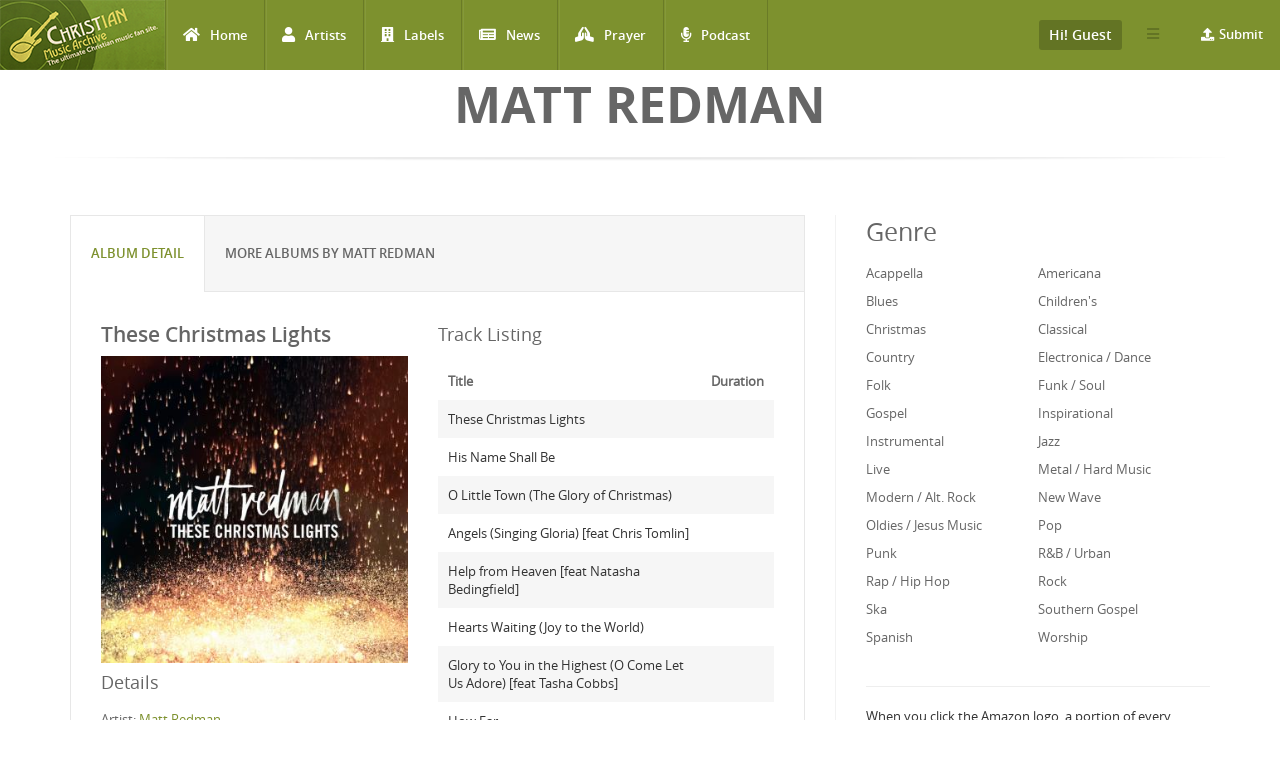

--- FILE ---
content_type: text/html; charset=utf-8
request_url: https://www.christianmusicarchive.com/album/these-christmas-lights
body_size: 13058
content:
<!DOCTYPE html>
<html lang="en" dir="ltr">
<head>
  <!--[if IE]><![endif]-->
<link rel="dns-prefetch" href="//www.googletagmanager.com" />
<link rel="preconnect" href="//www.googletagmanager.com" />
<meta http-equiv="Content-Type" content="text/html; charset=utf-8" />
<link rel="shortcut icon" href="https://www.christianmusicarchive.com/sites/all/themes/ccme/favicon.ico" type="image/vnd.microsoft.icon" />
<meta name="generator" content="Drupal 7 (https://www.drupal.org)" />
<link rel="canonical" href="https://www.christianmusicarchive.com/album/these-christmas-lights" />
<link rel="shortlink" href="https://www.christianmusicarchive.com/node/72112" />
  <title>These Christmas Lights | Christian Music Archive</title>
  <!-- META FOR IOS & HANDHELD -->
  <meta name="viewport" content="width=device-width, initial-scale=1.0, maximum-scale=1.0, user-scalable=no">
  <meta name="HandheldFriendly" content="true" />
  <meta name="apple-touch-fullscreen" content="YES" />
  <!-- //META FOR IOS & HANDHELD -->
  <link type="text/css" rel="stylesheet" href="/sites/default/files/advagg_css/css__oIDc36qNfW6ha2TkGd-f4j-AMmNgeOtHjEiWU7-YCPI__q2fUmJS1AM8enKCH90oidRPbK-yqDxEmu1rjBuWAXDo__4MytNmiHfotYUllPf3byQlrVlrfY7VEiZHfLtipR8iE.css" media="all" />
  <script type="text/javascript" src="/sites/default/files/advagg_js/js__X5ue9WFTiC_P4z6F4TUMYwcCGebNVcNvZD7NyWVkIdQ__5uGk8eT9iC76m6vqnYzk4YGUpyAWoM-u66VQEDkitUE__4MytNmiHfotYUllPf3byQlrVlrfY7VEiZHfLtipR8iE.js"></script>
<script type="text/javascript" async="async" src="https://www.googletagmanager.com/gtag/js?id=UA-3651459-1"></script>
<script type="text/javascript">
<!--//--><![CDATA[//><!--
window.dataLayer = window.dataLayer || [];function gtag(){dataLayer.push(arguments)};gtag("js", new Date());gtag("set", "developer_id.dMDhkMT", true);gtag("config", "UA-3651459-1", {"groups":"default","anonymize_ip":true});gtag("config", "G-PVF6YEDXGF", {"groups":"default","anonymize_ip":true});
//--><!]]>
</script>
<script type="text/javascript" src="/sites/default/files/advagg_js/js__6ZcOrJQOEJukI4vt0RMq0g95bI5xyrQGmpha2FS2fDE__SmFVzYlQ2qKYsgsU2-CR1uU5s7ZmhBB8ZKPMFUaqShk__4MytNmiHfotYUllPf3byQlrVlrfY7VEiZHfLtipR8iE.js"></script>
<script type="text/javascript">
<!--//--><![CDATA[//><!--
jQuery.extend(Drupal.settings,{"basePath":"\/","pathPrefix":"","setHasJsCookie":0,"ajaxPageState":{"theme":"ccme","theme_token":"c1ZzPICO18v8JdYKdh2qRpfILwanOGXQXDcT0MApFTc","css":{"modules\/system\/system.base.css":1,"modules\/system\/system.menus.css":1,"modules\/system\/system.messages.css":1,"modules\/system\/system.theme.css":1,"modules\/field\/theme\/field.css":1,"modules\/node\/node.css":1,"modules\/user\/user.css":1,"sites\/all\/modules\/views\/css\/views.css":1,"sites\/all\/modules\/ckeditor\/css\/ckeditor.css":1,"sites\/all\/modules\/colorbox\/styles\/default\/colorbox_style.css":1,"sites\/all\/modules\/ctools\/css\/ctools.css":1,"sites\/all\/modules\/date\/date_api\/date.css":1,"sites\/all\/modules\/fivestar\/css\/fivestar.css":1,"public:\/\/honeypot\/honeypot.css":1,"sites\/all\/themes\/ccme\/vendor\/bootstrap\/css\/bootstrap.css":1,"sites\/all\/themes\/ccme\/vendor\/bootstrap\/css\/bootstrap-theme.css":1,"sites\/all\/themes\/ccme\/vendor\/fontawesome\/css\/all.min.css":1,"sites\/all\/themes\/ccme\/font\/opensans\/stylesheet.css":1,"sites\/all\/themes\/ccme\/css\/html.css":1,"sites\/all\/themes\/ccme\/css\/base.css":1,"sites\/all\/themes\/ccme\/css\/blocks.css":1,"sites\/all\/themes\/ccme\/css\/page.css":1,"sites\/all\/themes\/ccme\/css\/responsive.css":1,"sites\/all\/themes\/ccme\/css\/custom.css":1},"js":{"sites\/all\/modules\/jquery_update\/replace\/jquery\/1.12\/jquery.min.js":1,"misc\/jquery-extend-3.4.0.js":1,"misc\/jquery-html-prefilter-3.5.0-backport.js":1,"misc\/jquery.once.js":1,"misc\/drupal.js":1,"sites\/all\/modules\/jquery_update\/js\/jquery_browser.js":1,"sites\/all\/modules\/jquery_update\/replace\/ui\/external\/jquery.cookie.js":1,"sites\/all\/modules\/jquery_update\/replace\/jquery.form\/4\/jquery.form.min.js":1,"misc\/form-single-submit.js":1,"sites\/all\/libraries\/colorbox\/jquery.colorbox-min.js":1,"sites\/all\/modules\/colorbox\/js\/colorbox.js":1,"sites\/all\/modules\/colorbox\/styles\/default\/colorbox_style.js":1,"sites\/all\/modules\/google_analytics\/googleanalytics.js":1,"https:\/\/www.googletagmanager.com\/gtag\/js?id=UA-3651459-1":1,"sites\/all\/modules\/field_group\/field_group.js":1,"sites\/all\/modules\/fivestar\/js\/fivestar.js":1,"sites\/all\/modules\/antibot\/js\/antibot.js":1,"sites\/all\/modules\/views_load_more\/views_load_more.js":1,"sites\/all\/modules\/views\/js\/base.js":1,"sites\/all\/modules\/views\/js\/ajax_view.js":1,"sites\/all\/themes\/ccme\/vendor\/bootstrap\/js\/bootstrap.js":1,"sites\/all\/themes\/ccme\/js\/mobile_menu.js":1,"sites\/all\/themes\/ccme\/js\/ccme.js":1,"sites\/all\/themes\/ccme\/js\/ccme2.js":1}},"colorbox":{"opacity":"0.85","current":"{current} of {total}","previous":"\u00ab Prev","next":"Next \u00bb","close":"Close","maxWidth":"98%","maxHeight":"98%","fixed":true,"mobiledetect":true,"mobiledevicewidth":"480px","file_public_path":"\/sites\/default\/files","specificPagesDefaultValue":"admin*\nimagebrowser*\nimg_assist*\nimce*\nnode\/add\/*\nnode\/*\/edit\nprint\/*\nprintpdf\/*\nsystem\/ajax\nsystem\/ajax\/*"},"better_exposed_filters":{"views":{"genre_list":{"displays":{"block":{"filters":[]}}},"albums":{"displays":{"album_tracks":{"filters":[]},"featured_vocal_credits":{"filters":[]}}},"credits":{"displays":{"block_1":{"filters":[]}}},"frontpage":{"displays":{"block_5":{"filters":[]}}}}},"googleanalytics":{"account":["UA-3651459-1","G-PVF6YEDXGF"],"trackOutbound":1,"trackMailto":1,"trackDownload":1,"trackDownloadExtensions":"7z|aac|arc|arj|asf|asx|avi|bin|csv|doc(x|m)?|dot(x|m)?|exe|flv|gif|gz|gzip|hqx|jar|jpe?g|js|mp(2|3|4|e?g)|mov(ie)?|msi|msp|pdf|phps|png|ppt(x|m)?|pot(x|m)?|pps(x|m)?|ppam|sld(x|m)?|thmx|qtm?|ra(m|r)?|sea|sit|tar|tgz|torrent|txt|wav|wma|wmv|wpd|xls(x|m|b)?|xlt(x|m)|xlam|xml|z|zip","trackColorbox":1},"antibot":{"forms":{"mailchimp-signup-subscribe-block-mailchimp-subscribe-form":{"action":"\/album\/these-christmas-lights","key":"4f6a52d345fcbc1ddf1a20f1e9a84910"},"views-exposed-form-frontpage-block-5":{"action":"\/frontpage","key":"f6b99bce6cc751c6716e2f0b89773e15"}}},"urlIsAjaxTrusted":{"\/album\/these-christmas-lights":true,"\/frontpage":true,"\/system\/ajax":true,"\/album\/face-down":true,"\/views\/ajax":true},"field_group":{"div":"full"},"ajax":{"edit-vote--2":{"callback":"fivestar_ajax_submit","event":"change","url":"\/system\/ajax","submit":{"_triggering_element_name":"vote"}},"edit-vote--18":{"callback":"fivestar_ajax_submit","event":"change","url":"\/system\/ajax","submit":{"_triggering_element_name":"vote"}},"edit-vote--32":{"callback":"fivestar_ajax_submit","event":"change","url":"\/system\/ajax","submit":{"_triggering_element_name":"vote"}},"edit-vote--34":{"callback":"fivestar_ajax_submit","event":"change","url":"\/system\/ajax","submit":{"_triggering_element_name":"vote"}},"edit-vote--36":{"callback":"fivestar_ajax_submit","event":"change","url":"\/system\/ajax","submit":{"_triggering_element_name":"vote"}},"edit-vote--38":{"callback":"fivestar_ajax_submit","event":"change","url":"\/system\/ajax","submit":{"_triggering_element_name":"vote"}}},"views":{"ajax_path":"\/views\/ajax","ajaxViews":{"views_dom_id:733850cac1295e774b96ceeced6bba14":{"view_name":"frontpage","view_display_id":"block_5","view_args":"","view_path":"node\/65643","view_base_path":"frontpage","view_dom_id":"733850cac1295e774b96ceeced6bba14","pager_element":0}}}});
//--><!]]>
</script>
</head>
<body class="html not-front not-logged-in one-sidebar sidebar-second page-node page-node- page-node-72112 node-type-album" >
  <div id="skip-link">
    <a href="#main-content" class="element-invisible element-focusable">Skip to main content</a>
  </div>
      <div id="page" >
    
    <header id="header" class="header section navbar-fixed-top">
      <div class="container-fluid">

                  <a href="/" title="Back to Home" rel="home" id="logo">
            <img src="https://www.christianmusicarchive.com/sites/all/themes/ccme/logo.png" alt="Back to Home" />
          </a>
        
        <!-- <button aria-controls="navbar" aria-expanded="false" data-target="#main-menu-inner" data-toggle="collapse" class="navbar-toggle collapsed" type="button">
          <span class="sr-only">Toggle navigation</span>
          <span class="icon-bar"></span>
          <span class="icon-bar"></span>
          <span class="icon-bar"></span>
        </button> -->  

        <a id="menu-toggle" class="navbar-toggle" href="#menu-toggle">
          <span class="icon-bar"></span>
          <span class="icon-bar"></span>
          <span class="icon-bar"></span>
        </a>

        
        
                  <nav class="collapse navbar-collapse width" id="main-menu-inner" aria-expanded="false">
              <div class="region region-main-menu">
    <div id="block-system-main-menu" class="block block-system block-menu">

    
  <div class="content">
    <ul class="menu"><li class="first leaf"><a href="/" title="Home" class="fa fa-home">Home</a></li>
<li class="leaf"><a href="/artists" title="Artists" class="fa fa-user">Artists</a></li>
<li class="leaf"><a href="/labels" title="Labels" class="fa fa-building">Labels</a></li>
<li class="leaf"><a href="/news" title="News" class="fa fa-newspaper">News</a></li>
<li class="leaf"><a href="/prayer" title="Prayer" class="fa fa-praying-hands">Prayer</a></li>
<li class="last leaf"><a href="/podcast" class="fas fa-microphone-alt">Podcast</a></li>
</ul>  </div>
</div>
<div id="block-menu-menu-top-menu-submit" class="block block-menu menu-submit-block">

    
  <div class="content">
    <ul class="menu"><li class="first last expanded"><a href="/contribute" class="fa fa-upload">Submit</a><ul class="menu"><li class="first last leaf"><a href="/user/login" title="Login to Submit">Login to Submit</a></li>
</ul></li>
</ul>  </div>
</div>
<div id="block-menu-menu-top-secondary-menu" class="block block-menu second-menu-block">
      
  <div class="btn-group">
    <button class="btn btn-default dropdown-toggle" type="button" data-toggle="dropdown" aria-expanded="false">
        <span class="icon-bar"></span>
        <span class="icon-bar"></span>
        <span class="icon-bar"></span>
    </button>
    <div class="content dropdown-menu" role="menu">
      <ul class="menu"><li class="first leaf"><a href="/about-us" title="About us">About us</a></li>
<li class="last leaf"><a href="/advertising" title="About Us">Advertising</a></li>
</ul>    </div>
  </div>
</div>
<div id="block-system-user-menu" class="block block-system user-menu-block block-menu">
      
  <div class="btn-group">
    <button class="btn btn-default dropdown-toggle" type="button" data-toggle="dropdown" aria-expanded="false">
        Hi! Guest     </button>
    
    <div class="content dropdown-menu" role="menu">
      <ul class="menu"><li class="first leaf"><a href="/user/login" title="Login">Login</a></li>
<li class="last leaf"><a href="/user/register" title="Register">Register</a></li>
</ul>    </div>
  </div>
</div>
  </div>
          </nav>
              </div>
    </header>

    
                <h1 class="title" id="page-title">Matt Redman</h1>          
    
    
    <section id="highlighted" class="section">
            <div class="container">
              </div>
    </section>

    
    <section id="main" class="main section">
      <div class="container">
        <div class="row">
                    <div class="col-md-8 col-sm-12 col-xs-12">
                        <div id="content" class="column">
              <a id="main-content"></a>
              <div class="tabs"></div>                                            <div class="region region-content">
    <div id="block-system-main" class="block block-system">

    
  <div class="content">
              
<div id="node-72112" class="node node-album node-promoted clearfix">
  <div class="content">
      <div class="row">
        <div role="tabpanel">
          <ul class="nav nav-tabs" role="tablist">
            <li role="presentation" class="active"><a href="#album-detail" aria-controls="album-detail" role="tab" data-toggle="tab">Album Detail</a></li>

            <li role="presentation"><a href="#same-artist" aria-controls="same-artist" role="tab" data-toggle="tab">More Albums by Matt Redman</a></li>
          </ul>

          <div class="tab-content">
              <div role="tabpanel" class="tab-pane active" id="album-detail">
                  <div class="row">
                    <div class="album-left">
                                              <h2>These Christmas Lights</h2>
                                            
                      
                                              <div class="field field-name-field-image field-type-image field-label-hidden"><div class="field-items"><div class="field-item even"><a href="https://www.christianmusicarchive.com/sites/default/files/field/image/album/MattRedman-TheseChristmasLights.jpg" title="These Christmas Lights" class="colorbox" data-colorbox-gallery="gallery-node-72112-51ulZvlKECo" data-cbox-img-attrs="{&quot;title&quot;: &quot;&quot;, &quot;alt&quot;: &quot;&quot;}"><img src="https://www.christianmusicarchive.com/sites/default/files/styles/album_detail/public/field/image/album/MattRedman-TheseChristmasLights.jpg?itok=U5QkO6xh" width="370" height="370" alt="" title="" /></a></div></div></div>                      
                    
                     <h3>Details</h3>
                    
                      <div class="field field-name-field-artist field-type-entityreference field-label-inline clearfix">
      <div class="field-label">Artist:&nbsp;</div>
    <div class="field-items">
          <div class="field-item even"><a href="/artist/matt-redman">Matt Redman</a></div>      </div>
</div>
                                            <div class="field field-name-field-genre field-type-taxonomy-term-reference field-label-inline clearfix clearfix">
      <div class="field-label">Genre:&nbsp;</div>
    <div class="field-items">
          <div style="display:inline;" class="field-item even">
        <a href="/genre/christmas">Christmas</a>      </div>
      </div>
</div>                                            <div class="field field-name-field-format-length field-type-taxonomy-term-reference field-label-inline clearfix"><div class="field-label">Format:&nbsp;</div><div class="field-items"><div class="field-item even">Album</div></div></div>
                      <div class="field field-name-field-released-date field-type-datetime field-label-inline clearfix"><div class="field-label">Release Date:&nbsp;</div><div class="field-items"><div class="field-item even"><span class="date-display-single">Oct 21, 2016</span></div></div></div>                      
                                            
                      
                      <div class="album-statistics clearfix"> 
                          <h3 class="album-statistics-title">Statistics</h3>
                        <div class="stat-label">Number of Ratings</div><div class="stat-item">1</div> 
                        <div class="stat-label">Average Rating</div><div class="stat-item"><div class="field field-name-field-rating field-type-fivestar field-label-hidden"><div class="field-items"><div class="field-item even"><form class="fivestar-widget" action="/album/these-christmas-lights" method="post" id="fivestar-custom-widget" accept-charset="UTF-8"><div><div  class="clearfix fivestar-average-text fivestar-average-stars fivestar-form-item fivestar-default"><div class="form-item form-type-fivestar form-item-vote">
 <div class="fivestar-static-form-item"><div class="form-item form-type-item">
  <div class="fivestar-default"><div class="fivestar-widget-static fivestar-widget-static-vote fivestar-widget-static-5 clearfix"><div class="star star-1 star-odd star-first"><span class="on">3</span></div><div class="star star-2 star-even"><span class="on"></span></div><div class="star star-3 star-odd"><span class="on"></span></div><div class="star star-4 star-even"><span class="off"></span></div><div class="star star-5 star-odd star-last"><span class="off"></span></div></div></div>
<div class="description"><div class="fivestar-summary fivestar-summary-average-count"><span class="average-rating">Average: <span >3</span></span> <span class="total-votes">(<span >1</span> vote)</span></div></div>
</div>
</div>
</div>
</div><input class="fivestar-submit form-submit" type="submit" id="edit-fivestar-submit" name="op" value="Rate" /><input type="hidden" name="form_build_id" value="form-YG2G4VT8aoNH-fPkAGcR8Q8J59fmUsE4TUzz0BW07Z8" />
<input type="hidden" name="form_id" value="fivestar_custom_widget" />
<input type="hidden" name="honeypot_time" value="1769251449|MLerz2K8CAG2jAeCCoEHsZz5wy_kYJuP4kCrTaTypKQ" />
<div class="link-textfield"><div class="form-item form-type-textfield form-item-link">
  <label for="edit-link">Leave this field blank </label>
 <input autocomplete="off" type="text" id="edit-link" name="link" value="" size="20" maxlength="128" class="form-text" />
</div>
</div></div></form></div></div></div></div>                        <div class="stat-label">Have This:</div><div class="stat-item">0</div>                          <div class="add-to-collection">
                            <div class="stat-label">Collect It: </div><div class="stat-item">                            </div>
                          </div>  
  
                          
                      <div id="album-buy-box">
                        <p><strong>Buy These Christmas Lights at one of our affiliate stores:</strong></p>
                        <!-- New 2014-10-03 -->
                        <div class="buy-wrapper">
                          <div class="buy-at-amazon">
                            <!-- End New -->
                            <div class="buy-at-amazon-inner" >
                                
                            <a target="_blank" href="https://www.amazon.com/gp/search?ie=UTF8&tag=emidor-20&linkCode=ur2&linkId=22983460c039209b5537da04aa4669e2&camp=1789&creative=9325&index=music&keywords=Matt Redman+These Christmas Lights"><img src="/sites/all/themes/ccme/images/amazon.png" alt="Buy on Amazon" /></a><img src="//ir-na.amazon-adsystem.com/e/ir?t=emidor-20&l=ur2&o=1" width="1" height="1" border="0" alt="" style="border:none !important; margin:0px !important;" />
                                
                            </div>
                          </div>
                          <div class="buy-at-music-stack">
                            <a class="music-stack" onclick="this.target='_blank'" href="http://www.musicstack.com/show.cgi?aid=CCMEXCHANGE&currency=USD&find=Matt+Redman&t=These+Christmas+Lights"><image alt="Music Stack" src="/sites/all/themes/ccme/images/musicstack.png" /></a><p>&nbsp;</p>
                          </div>
                        </div>
                      </div>
                      
                    </div> 
                    
                  </div><!--/album left -->
                    <div class="album-right">
                                              
                        <h3>Track Listing</h3>
                      <div class="view view-albums view-id-albums view-display-id-album_tracks view-dom-id-fc3467914b02235d6f5698ee8a57fbb6">
        
  
  
      <div class="view-content">
      <table  class="views-table cols-2">
         <thead>
      <tr>
                  <th  class="views-field views-field-field-title" scope="col">
            Title          </th>
                  <th  class="views-field views-field-field-duration" scope="col">
            Duration          </th>
              </tr>
    </thead>
    <tbody>
          <tr  class="odd views-row-first">
                  <td  class="views-field views-field-field-title">
            These Christmas Lights          </td>
                  <td  class="views-field views-field-field-duration">
                      </td>
              </tr>
          <tr  class="even">
                  <td  class="views-field views-field-field-title">
            His Name Shall Be          </td>
                  <td  class="views-field views-field-field-duration">
                      </td>
              </tr>
          <tr  class="odd">
                  <td  class="views-field views-field-field-title">
            O Little Town (The Glory of Christmas)          </td>
                  <td  class="views-field views-field-field-duration">
                      </td>
              </tr>
          <tr  class="even">
                  <td  class="views-field views-field-field-title">
            Angels (Singing Gloria) [feat Chris Tomlin]          </td>
                  <td  class="views-field views-field-field-duration">
                      </td>
              </tr>
          <tr  class="odd">
                  <td  class="views-field views-field-field-title">
            Help from Heaven [feat Natasha Bedingfield]          </td>
                  <td  class="views-field views-field-field-duration">
                      </td>
              </tr>
          <tr  class="even">
                  <td  class="views-field views-field-field-title">
            Hearts Waiting (Joy to the World)          </td>
                  <td  class="views-field views-field-field-duration">
                      </td>
              </tr>
          <tr  class="odd">
                  <td  class="views-field views-field-field-title">
            Glory to You in the Highest (O Come Let Us Adore) [feat Tasha Cobbs]          </td>
                  <td  class="views-field views-field-field-duration">
                      </td>
              </tr>
          <tr  class="even">
                  <td  class="views-field views-field-field-title">
            How Far          </td>
                  <td  class="views-field views-field-field-duration">
                      </td>
              </tr>
          <tr  class="odd">
                  <td  class="views-field views-field-field-title">
            Glory Hallelujah          </td>
                  <td  class="views-field views-field-field-duration">
                      </td>
              </tr>
          <tr  class="even">
                  <td  class="views-field views-field-field-title">
            The Name of Emmanuel          </td>
                  <td  class="views-field views-field-field-duration">
                      </td>
              </tr>
          <tr  class="odd views-row-last">
                  <td  class="views-field views-field-field-title">
            Holy Night          </td>
                  <td  class="views-field views-field-field-duration">
                      </td>
              </tr>
      </tbody>
</table>
    </div>
  
  
  
  
  
  
</div>                      
                                            
                    </div>
                </div>
                <div class="row">

                                                                  
                      
                  <h2>Credits</h2>
                  <div class="view view-credits view-id-credits view-display-id-block_1 view-dom-id-b2a73d068881442d3337fc8f946c7202">
        
  
  
      <div class="view-content">
      <table  class="views-table cols-2">
         <thead>
      <tr>
                  <th  class="views-field views-field-title" scope="col">
            Member          </th>
                  <th  class="views-field views-field-field-credit-role" scope="col">
            Role          </th>
              </tr>
    </thead>
    <tbody>
          <tr  class="odd views-row-first views-row-last">
                  <td  class="views-field views-field-title">
                      </td>
                  <td  class="views-field views-field-field-credit-role">
                      </td>
              </tr>
      </tbody>
</table>
    </div>
  
  
  
  
  
  
</div>                  <div class="view view-albums view-id-albums view-display-id-featured_vocal_credits view-dom-id-17282ecb6d2d626a7847790c04ceaedf">
        
  
  
  
  
  
  
  
  
</div>                </div>
              </div>
              <!-- <div role="tabpanel" class="tab-pane" id="musician-credits">
                              </div> -->

   

              <div role="tabpanel" class="tab-pane" id="same-artist">
                <div class="view view-frontpage view-id-frontpage view-display-id-block_5 products-grid  view-dom-id-733850cac1295e774b96ceeced6bba14">
        
      <div class="view-filters">
      <noscript>
  <style>form.antibot { display: none !important; }</style>
  <div class="antibot-no-js antibot-message antibot-message-warning messages warning">
    You must have JavaScript enabled to use this form.  </div>
</noscript>
<form class="antibot" action="/antibot" method="get" id="views-exposed-form-frontpage-block-5" accept-charset="UTF-8"><div><div class="views-exposed-form">
  <div class="views-exposed-widgets clearfix">
              <div class="views-exposed-widget views-widget-sort-by">
        <div class="form-item form-type-select form-item-sort-by">
  <label for="edit-sort-by">Sort by </label>
 <select id="edit-sort-by" name="sort_by" class="form-select"><option value="field_released_date_value" selected="selected">Released Date</option><option value="title">Album Name</option><option value="title_1">Artist Name</option><option value="field_released_number_value">Released Number</option></select>
</div>
      </div>
      <div class="views-exposed-widget views-widget-sort-order">
        <div class="form-item form-type-select form-item-sort-order">
  <label for="edit-sort-order">Order </label>
 <select id="edit-sort-order" name="sort_order" class="form-select"><option value="ASC">Asc</option><option value="DESC" selected="selected">Desc</option></select>
</div>
      </div>
                <div class="views-exposed-widget views-submit-button">
      <input type="hidden" name="antibot_key" value="" />
<input type="submit" id="edit-submit-frontpage" value="Apply" class="form-submit" />    </div>
      </div>
</div>
</div></form>    </div>
  
  
      <div class="view-content">
      <div class="views-view-grid cols-4">
      <div class="views-row row-1 row-first clearfix">
                        <div class="grid views-col col-1 col-first">
            <div class="grid-inner col-inner clearfix">
                
  <div class="views-field views-field-field-image">        <div class="field-content"><a href="/album/life-breath-0"><img src="https://www.christianmusicarchive.com/sites/default/files/styles/grid_thumb/public/field/image/album/Opera%20Snapshot_2025-08-15_002102_bendodson.com_.png?itok=Q13_iQst" width="170" height="170" alt="" /></a></div>  </div>  
  <div class="views-field views-field-title-1">        <span class="field-content">
  <a href="/artist/matt-redman">Matt Redman</a></span>  </div>  
  <div class="views-field views-field-title">        <span class="field-content"><a href="https://www.christianmusicarchive.com/album/life-breath-0">Life &amp; Breath</a></span>  </div>  
  <div class="views-field views-field-field-rating">        <div class="field-content"><form class="fivestar-widget" action="/album/face-down" method="post" id="fivestar-custom-widget" accept-charset="UTF-8"><div><div  class="clearfix fivestar-average-stars fivestar-form-item fivestar-default"><div class="form-item form-type-fivestar form-item-vote">
 <div class="form-item form-type-select form-item-vote">
 <select id="edit-vote--2" name="vote" class="form-select"><option value="-">Select rating</option><option value="20">Give Life &amp;amp; Breath 1/5</option><option value="40">Give Life &amp;amp; Breath 2/5</option><option value="60">Give Life &amp;amp; Breath 3/5</option><option value="80">Give Life &amp;amp; Breath 4/5</option><option value="100">Give Life &amp;amp; Breath 5/5</option></select>
</div>

</div>
</div><input class="fivestar-submit form-submit" type="submit" id="edit-fivestar-submit" name="op" value="Rate" /><input type="hidden" name="form_build_id" value="form-h-4cEPFOQIfVWcSip5gcCfk8uHaXxpyUgIpVCfz-DJA" />
<input type="hidden" name="form_id" value="fivestar_custom_widget" />
<input type="hidden" name="honeypot_time" value="1769231946|spb5tAk3Ha-aOtB8ArFcaNBXxYarRAvq5O4XF9wTThA" />
<div class="link-textfield"><div class="form-item form-type-textfield form-item-link">
  <label for="edit-link">Leave this field blank </label>
 <input autocomplete="off" type="text" id="edit-link" name="link" value="" size="20" maxlength="128" class="form-text" />
</div>
</div></div></form></div>  </div>            </div>
          </div>
                                <div class="grid views-col col-2">
            <div class="grid-inner col-inner clearfix">
                
  <div class="views-field views-field-field-image">        <div class="field-content"><a href="/album/let-there-be-wonder"><img src="https://www.christianmusicarchive.com/sites/default/files/styles/grid_thumb/public/field/image/album/MattRedman-LetThereBeWonder.jpg?itok=fJQqQc81" width="170" height="170" alt="" /></a></div>  </div>  
  <div class="views-field views-field-title-1">        <span class="field-content">
  <a href="/artist/matt-redman">Matt Redman</a></span>  </div>  
  <div class="views-field views-field-title">        <span class="field-content"><a href="https://www.christianmusicarchive.com/album/let-there-be-wonder">Let There Be Wonder</a></span>  </div>  
  <div class="views-field views-field-field-rating">        <div class="field-content"><form class="fivestar-widget" action="/album/face-down" method="post" id="fivestar-custom-widget--2" accept-charset="UTF-8"><div><div  class="clearfix fivestar-average-stars fivestar-form-item fivestar-default"><div class="form-item form-type-fivestar form-item-vote">
 <div class="fivestar-static-form-item"><div class="form-item form-type-item">
  <div class="fivestar-default"><div class="fivestar-widget-static fivestar-widget-static-vote fivestar-widget-static-5 clearfix"><div class="star star-1 star-odd star-first"><span class="on">5</span></div><div class="star star-2 star-even"><span class="on"></span></div><div class="star star-3 star-odd"><span class="on"></span></div><div class="star star-4 star-even"><span class="on"></span></div><div class="star star-5 star-odd star-last"><span class="on"></span></div></div></div>
</div>
</div>
</div>
</div><input class="fivestar-submit form-submit" type="submit" id="edit-fivestar-submit--2" name="op" value="Rate" /><input type="hidden" name="form_build_id" value="form-G-ggg0qchxkWTq-rE1BkPJITyVHAljoqvSVA9HtMIGE" />
<input type="hidden" name="form_id" value="fivestar_custom_widget" />
<input type="hidden" name="honeypot_time" value="1769231946|spb5tAk3Ha-aOtB8ArFcaNBXxYarRAvq5O4XF9wTThA" />
<div class="link-textfield"><div class="form-item form-type-textfield form-item-link">
  <label for="edit-link--2">Leave this field blank </label>
 <input autocomplete="off" type="text" id="edit-link--2" name="link" value="" size="20" maxlength="128" class="form-text" />
</div>
</div></div></form></div>  </div>            </div>
          </div>
                                <div class="grid views-col col-3">
            <div class="grid-inner col-inner clearfix">
                
  <div class="views-field views-field-field-image">        <div class="field-content"><a href="/album/glory-song"><img src="https://www.christianmusicarchive.com/sites/default/files/styles/grid_thumb/public/field/image/album/MattRedman-GlorySong.jpg?itok=YMA9hPb8" width="170" height="170" alt="" /></a></div>  </div>  
  <div class="views-field views-field-title-1">        <span class="field-content">
  <a href="/artist/matt-redman">Matt Redman</a></span>  </div>  
  <div class="views-field views-field-title">        <span class="field-content"><a href="https://www.christianmusicarchive.com/album/glory-song">Glory Song</a></span>  </div>  
  <div class="views-field views-field-field-rating">        <div class="field-content"><form class="fivestar-widget" action="/album/face-down" method="post" id="fivestar-custom-widget--3" accept-charset="UTF-8"><div><div  class="clearfix fivestar-average-stars fivestar-form-item fivestar-default"><div class="form-item form-type-fivestar form-item-vote">
 <div class="fivestar-static-form-item"><div class="form-item form-type-item">
  <div class="fivestar-default"><div class="fivestar-widget-static fivestar-widget-static-vote fivestar-widget-static-5 clearfix"><div class="star star-1 star-odd star-first"><span class="on">3</span></div><div class="star star-2 star-even"><span class="on"></span></div><div class="star star-3 star-odd"><span class="on"></span></div><div class="star star-4 star-even"><span class="off"></span></div><div class="star star-5 star-odd star-last"><span class="off"></span></div></div></div>
</div>
</div>
</div>
</div><input class="fivestar-submit form-submit" type="submit" id="edit-fivestar-submit--3" name="op" value="Rate" /><input type="hidden" name="form_build_id" value="form-UH2DtXZ0DfQ-zHMXU4kj1QcAtt1vrTO5QdWhw36dLVU" />
<input type="hidden" name="form_id" value="fivestar_custom_widget" />
<input type="hidden" name="honeypot_time" value="1769231946|spb5tAk3Ha-aOtB8ArFcaNBXxYarRAvq5O4XF9wTThA" />
<div class="link-textfield"><div class="form-item form-type-textfield form-item-link">
  <label for="edit-link--3">Leave this field blank </label>
 <input autocomplete="off" type="text" id="edit-link--3" name="link" value="" size="20" maxlength="128" class="form-text" />
</div>
</div></div></form></div>  </div>            </div>
          </div>
                                <div class="grid views-col col-4 col-last">
            <div class="grid-inner col-inner clearfix">
                
  <div class="views-field views-field-field-image">        <div class="field-content"><a href="/album/these-christmas-lights"><img src="https://www.christianmusicarchive.com/sites/default/files/styles/grid_thumb/public/field/image/album/MattRedman-TheseChristmasLights.jpg?itok=D3592pUo" width="170" height="170" alt="" /></a></div>  </div>  
  <div class="views-field views-field-title-1">        <span class="field-content">
  <a href="/artist/matt-redman">Matt Redman</a></span>  </div>  
  <div class="views-field views-field-title">        <span class="field-content"><a href="https://www.christianmusicarchive.com/album/these-christmas-lights">These Christmas Lights</a></span>  </div>  
  <div class="views-field views-field-field-rating">        <div class="field-content"><form class="fivestar-widget" action="/album/face-down" method="post" id="fivestar-custom-widget--4" accept-charset="UTF-8"><div><div  class="clearfix fivestar-average-stars fivestar-form-item fivestar-default"><div class="form-item form-type-fivestar form-item-vote">
 <div class="fivestar-static-form-item"><div class="form-item form-type-item">
  <div class="fivestar-default"><div class="fivestar-widget-static fivestar-widget-static-vote fivestar-widget-static-5 clearfix"><div class="star star-1 star-odd star-first"><span class="on">3</span></div><div class="star star-2 star-even"><span class="on"></span></div><div class="star star-3 star-odd"><span class="on"></span></div><div class="star star-4 star-even"><span class="off"></span></div><div class="star star-5 star-odd star-last"><span class="off"></span></div></div></div>
</div>
</div>
</div>
</div><input class="fivestar-submit form-submit" type="submit" id="edit-fivestar-submit--4" name="op" value="Rate" /><input type="hidden" name="form_build_id" value="form-VUVnUBr97_rpsnakjAQBTiERUgdI65nvU5imnmI8JrM" />
<input type="hidden" name="form_id" value="fivestar_custom_widget" />
<input type="hidden" name="honeypot_time" value="1769231946|spb5tAk3Ha-aOtB8ArFcaNBXxYarRAvq5O4XF9wTThA" />
<div class="link-textfield"><div class="form-item form-type-textfield form-item-link">
  <label for="edit-link--4">Leave this field blank </label>
 <input autocomplete="off" type="text" id="edit-link--4" name="link" value="" size="20" maxlength="128" class="form-text" />
</div>
</div></div></form></div>  </div>            </div>
          </div>
                  </div>
      <div class="views-row row-2 clearfix">
                        <div class="grid views-col col-1 col-first">
            <div class="grid-inner col-inner clearfix">
                
  <div class="views-field views-field-field-image">        <div class="field-content"><a href="/album/unbroken-praise"><img src="https://www.christianmusicarchive.com/sites/default/files/styles/grid_thumb/public/field/image/album/MattRedman-UnbrokenPraise.jpg?itok=BB0IOG6Y" width="170" height="170" alt="" /></a></div>  </div>  
  <div class="views-field views-field-title-1">        <span class="field-content">
  <a href="/artist/matt-redman">Matt Redman</a></span>  </div>  
  <div class="views-field views-field-title">        <span class="field-content"><a href="https://www.christianmusicarchive.com/album/unbroken-praise">Unbroken Praise</a></span>  </div>  
  <div class="views-field views-field-field-rating">        <div class="field-content"><form class="fivestar-widget" action="/album/face-down" method="post" id="fivestar-custom-widget--5" accept-charset="UTF-8"><div><div  class="clearfix fivestar-average-stars fivestar-form-item fivestar-default"><div class="form-item form-type-fivestar form-item-vote">
 <div class="fivestar-static-form-item"><div class="form-item form-type-item">
  <div class="fivestar-default"><div class="fivestar-widget-static fivestar-widget-static-vote fivestar-widget-static-5 clearfix"><div class="star star-1 star-odd star-first"><span class="on">5</span></div><div class="star star-2 star-even"><span class="on"></span></div><div class="star star-3 star-odd"><span class="on"></span></div><div class="star star-4 star-even"><span class="on"></span></div><div class="star star-5 star-odd star-last"><span class="on"></span></div></div></div>
</div>
</div>
</div>
</div><input class="fivestar-submit form-submit" type="submit" id="edit-fivestar-submit--5" name="op" value="Rate" /><input type="hidden" name="form_build_id" value="form-_bAAZqYWzG9Jna1cx-3gMYrPjkJq8zk5eHFsUI8mgCk" />
<input type="hidden" name="form_id" value="fivestar_custom_widget" />
<input type="hidden" name="honeypot_time" value="1769231946|spb5tAk3Ha-aOtB8ArFcaNBXxYarRAvq5O4XF9wTThA" />
<div class="link-textfield"><div class="form-item form-type-textfield form-item-link">
  <label for="edit-link--5">Leave this field blank </label>
 <input autocomplete="off" type="text" id="edit-link--5" name="link" value="" size="20" maxlength="128" class="form-text" />
</div>
</div></div></form></div>  </div>            </div>
          </div>
                                <div class="grid views-col col-2">
            <div class="grid-inner col-inner clearfix">
                
  <div class="views-field views-field-field-image">        <div class="field-content"><a href="/album/your-grace-finds-me"><img src="https://www.christianmusicarchive.com/sites/default/files/styles/grid_thumb/public/field/image/album/MattRedman-YourGraceFindsMe_0.jpg?itok=6HVNZhpk" width="170" height="170" alt="" /></a></div>  </div>  
  <div class="views-field views-field-title-1">        <span class="field-content">
  <a href="/artist/matt-redman">Matt Redman</a></span>  </div>  
  <div class="views-field views-field-title">        <span class="field-content"><a href="https://www.christianmusicarchive.com/album/your-grace-finds-me">Your Grace Finds Me</a></span>  </div>  
  <div class="views-field views-field-field-rating">        <div class="field-content"><form class="fivestar-widget" action="/album/face-down" method="post" id="fivestar-custom-widget--6" accept-charset="UTF-8"><div><div  class="clearfix fivestar-average-stars fivestar-form-item fivestar-default"><div class="form-item form-type-fivestar form-item-vote">
 <div class="fivestar-static-form-item"><div class="form-item form-type-item">
  <div class="fivestar-default"><div class="fivestar-widget-static fivestar-widget-static-vote fivestar-widget-static-5 clearfix"><div class="star star-1 star-odd star-first"><span class="on">5</span></div><div class="star star-2 star-even"><span class="on"></span></div><div class="star star-3 star-odd"><span class="on"></span></div><div class="star star-4 star-even"><span class="on"></span></div><div class="star star-5 star-odd star-last"><span class="on"></span></div></div></div>
</div>
</div>
</div>
</div><input class="fivestar-submit form-submit" type="submit" id="edit-fivestar-submit--6" name="op" value="Rate" /><input type="hidden" name="form_build_id" value="form-M1Kw1WcKDd9_1zzvRZh5_v9sOO1safmRxhwCzbmi60I" />
<input type="hidden" name="form_id" value="fivestar_custom_widget" />
<input type="hidden" name="honeypot_time" value="1769231946|spb5tAk3Ha-aOtB8ArFcaNBXxYarRAvq5O4XF9wTThA" />
<div class="link-textfield"><div class="form-item form-type-textfield form-item-link">
  <label for="edit-link--6">Leave this field blank </label>
 <input autocomplete="off" type="text" id="edit-link--6" name="link" value="" size="20" maxlength="128" class="form-text" />
</div>
</div></div></form></div>  </div>            </div>
          </div>
                                <div class="grid views-col col-3">
            <div class="grid-inner col-inner clearfix">
                
  <div class="views-field views-field-field-image">        <div class="field-content"><a href="/album/sing-like-never-before-the-essential-collection"><img src="https://www.christianmusicarchive.com/sites/default/files/styles/grid_thumb/public/field/image/album/MattRedman-SingLikeNeverBefore.jpg?itok=3L0HnFD2" width="170" height="170" alt="" /></a></div>  </div>  
  <div class="views-field views-field-title-1">        <span class="field-content">
  <a href="/artist/matt-redman">Matt Redman</a></span>  </div>  
  <div class="views-field views-field-title">        <span class="field-content"><a href="https://www.christianmusicarchive.com/album/sing-like-never-before-the-essential-collection">Sing Like Never Before: The Essential Collection</a></span>  </div>  
  <div class="views-field views-field-field-rating">        <div class="field-content"><form class="fivestar-widget" action="/album/face-down" method="post" id="fivestar-custom-widget--7" accept-charset="UTF-8"><div><div  class="clearfix fivestar-average-stars fivestar-form-item fivestar-default"><div class="form-item form-type-fivestar form-item-vote">
 <div class="fivestar-static-form-item"><div class="form-item form-type-item">
  <div class="fivestar-default"><div class="fivestar-widget-static fivestar-widget-static-vote fivestar-widget-static-5 clearfix"><div class="star star-1 star-odd star-first"><span class="on">5</span></div><div class="star star-2 star-even"><span class="on"></span></div><div class="star star-3 star-odd"><span class="on"></span></div><div class="star star-4 star-even"><span class="on"></span></div><div class="star star-5 star-odd star-last"><span class="on"></span></div></div></div>
</div>
</div>
</div>
</div><input class="fivestar-submit form-submit" type="submit" id="edit-fivestar-submit--7" name="op" value="Rate" /><input type="hidden" name="form_build_id" value="form-J_kXM_Ug8gvUC5KVNuP_bURhRHuufJrExIrFUMA2plY" />
<input type="hidden" name="form_id" value="fivestar_custom_widget" />
<input type="hidden" name="honeypot_time" value="1769231946|spb5tAk3Ha-aOtB8ArFcaNBXxYarRAvq5O4XF9wTThA" />
<div class="link-textfield"><div class="form-item form-type-textfield form-item-link">
  <label for="edit-link--7">Leave this field blank </label>
 <input autocomplete="off" type="text" id="edit-link--7" name="link" value="" size="20" maxlength="128" class="form-text" />
</div>
</div></div></form></div>  </div>            </div>
          </div>
                                <div class="grid views-col col-4 col-last">
            <div class="grid-inner col-inner clearfix">
                
  <div class="views-field views-field-field-image">        <div class="field-content"><a href="/album/10000-reasons"><img src="https://www.christianmusicarchive.com/sites/default/files/styles/grid_thumb/public/field/image/album/MattRedman-10000Reasons.jpg?itok=43B3E5ib" width="170" height="170" alt="" /></a></div>  </div>  
  <div class="views-field views-field-title-1">        <span class="field-content">
  <a href="/artist/matt-redman">Matt Redman</a></span>  </div>  
  <div class="views-field views-field-title">        <span class="field-content"><a href="https://www.christianmusicarchive.com/album/10000-reasons">10,000 Reasons</a></span>  </div>  
  <div class="views-field views-field-field-rating">        <div class="field-content"><form class="fivestar-widget" action="/album/face-down" method="post" id="fivestar-custom-widget--8" accept-charset="UTF-8"><div><div  class="clearfix fivestar-average-stars fivestar-form-item fivestar-default"><div class="form-item form-type-fivestar form-item-vote">
 <div class="fivestar-static-form-item"><div class="form-item form-type-item">
  <div class="fivestar-default"><div class="fivestar-widget-static fivestar-widget-static-vote fivestar-widget-static-5 clearfix"><div class="star star-1 star-odd star-first"><span class="on">5</span></div><div class="star star-2 star-even"><span class="on"></span></div><div class="star star-3 star-odd"><span class="on"></span></div><div class="star star-4 star-even"><span class="on"></span></div><div class="star star-5 star-odd star-last"><span class="on"></span></div></div></div>
</div>
</div>
</div>
</div><input class="fivestar-submit form-submit" type="submit" id="edit-fivestar-submit--8" name="op" value="Rate" /><input type="hidden" name="form_build_id" value="form-Yj4NOS3IRpRBNArrlaFwP7abxtAEKHRoKmpIOne7EMs" />
<input type="hidden" name="form_id" value="fivestar_custom_widget" />
<input type="hidden" name="honeypot_time" value="1769231946|spb5tAk3Ha-aOtB8ArFcaNBXxYarRAvq5O4XF9wTThA" />
<div class="link-textfield"><div class="form-item form-type-textfield form-item-link">
  <label for="edit-link--8">Leave this field blank </label>
 <input autocomplete="off" type="text" id="edit-link--8" name="link" value="" size="20" maxlength="128" class="form-text" />
</div>
</div></div></form></div>  </div>            </div>
          </div>
                  </div>
      <div class="views-row row-3 clearfix">
                        <div class="grid views-col col-1 col-first">
            <div class="grid-inner col-inner clearfix">
                
  <div class="views-field views-field-field-image">        <div class="field-content"><a href="/album/ultimate-collection"><img src="https://www.christianmusicarchive.com/sites/default/files/styles/grid_thumb/public/field/image/album/MattRedman-UltimateCollection.jpg?itok=Z5UN9TMI" width="170" height="170" alt="" /></a></div>  </div>  
  <div class="views-field views-field-title-1">        <span class="field-content">
  <a href="/artist/matt-redman">Matt Redman</a></span>  </div>  
  <div class="views-field views-field-title">        <span class="field-content"><a href="https://www.christianmusicarchive.com/album/ultimate-collection">Ultimate Collection</a></span>  </div>  
  <div class="views-field views-field-field-rating">        <div class="field-content"><form class="fivestar-widget" action="/album/face-down" method="post" id="fivestar-custom-widget--9" accept-charset="UTF-8"><div><div  class="clearfix fivestar-average-stars fivestar-form-item fivestar-default"><div class="form-item form-type-fivestar form-item-vote">
 <div class="form-item form-type-select form-item-vote">
 <select id="edit-vote--18" name="vote" class="form-select"><option value="-">Select rating</option><option value="20">Give Ultimate Collection 1/5</option><option value="40">Give Ultimate Collection 2/5</option><option value="60">Give Ultimate Collection 3/5</option><option value="80">Give Ultimate Collection 4/5</option><option value="100">Give Ultimate Collection 5/5</option></select>
</div>

</div>
</div><input class="fivestar-submit form-submit" type="submit" id="edit-fivestar-submit--9" name="op" value="Rate" /><input type="hidden" name="form_build_id" value="form-dyXlih2hlPeeAdl9gUqc1do_Va4rlSk1JF2Ofbyd7x0" />
<input type="hidden" name="form_id" value="fivestar_custom_widget" />
<input type="hidden" name="honeypot_time" value="1769231946|spb5tAk3Ha-aOtB8ArFcaNBXxYarRAvq5O4XF9wTThA" />
<div class="link-textfield"><div class="form-item form-type-textfield form-item-link">
  <label for="edit-link--9">Leave this field blank </label>
 <input autocomplete="off" type="text" id="edit-link--9" name="link" value="" size="20" maxlength="128" class="form-text" />
</div>
</div></div></form></div>  </div>            </div>
          </div>
                                <div class="grid views-col col-2">
            <div class="grid-inner col-inner clearfix">
                
  <div class="views-field views-field-field-image">        <div class="field-content"><a href="/album/we-shall-not-be-shaken"><img src="https://www.christianmusicarchive.com/sites/default/files/styles/grid_thumb/public/field/image/album/MattRedman-WeShallNotBeShaken.jpg?itok=4RLwCrE4" width="170" height="170" alt="" /></a></div>  </div>  
  <div class="views-field views-field-title-1">        <span class="field-content">
  <a href="/artist/matt-redman">Matt Redman</a></span>  </div>  
  <div class="views-field views-field-title">        <span class="field-content"><a href="https://www.christianmusicarchive.com/album/we-shall-not-be-shaken">We Shall Not Be Shaken</a></span>  </div>  
  <div class="views-field views-field-field-rating">        <div class="field-content"><form class="fivestar-widget" action="/album/face-down" method="post" id="fivestar-custom-widget--10" accept-charset="UTF-8"><div><div  class="clearfix fivestar-average-stars fivestar-form-item fivestar-default"><div class="form-item form-type-fivestar form-item-vote">
 <div class="fivestar-static-form-item"><div class="form-item form-type-item">
  <div class="fivestar-default"><div class="fivestar-widget-static fivestar-widget-static-vote fivestar-widget-static-5 clearfix"><div class="star star-1 star-odd star-first"><span class="on">3</span></div><div class="star star-2 star-even"><span class="on"></span></div><div class="star star-3 star-odd"><span class="on"></span></div><div class="star star-4 star-even"><span class="off"></span></div><div class="star star-5 star-odd star-last"><span class="off"></span></div></div></div>
</div>
</div>
</div>
</div><input class="fivestar-submit form-submit" type="submit" id="edit-fivestar-submit--10" name="op" value="Rate" /><input type="hidden" name="form_build_id" value="form-2KHKiKT8lsfthaGFGbZ8Gk6jji8ZyIuIT6l6kfSBBPw" />
<input type="hidden" name="form_id" value="fivestar_custom_widget" />
<input type="hidden" name="honeypot_time" value="1769231946|spb5tAk3Ha-aOtB8ArFcaNBXxYarRAvq5O4XF9wTThA" />
<div class="link-textfield"><div class="form-item form-type-textfield form-item-link">
  <label for="edit-link--10">Leave this field blank </label>
 <input autocomplete="off" type="text" id="edit-link--10" name="link" value="" size="20" maxlength="128" class="form-text" />
</div>
</div></div></form></div>  </div>            </div>
          </div>
                                <div class="grid views-col col-3">
            <div class="grid-inner col-inner clearfix">
                
  <div class="views-field views-field-field-image">        <div class="field-content"><a href="/album/beautiful-news"><img src="https://www.christianmusicarchive.com/sites/default/files/styles/grid_thumb/public/field/image/album/MattRedman-BeautifulNews.jpg?itok=eVSsT4N1" width="170" height="170" alt="" /></a></div>  </div>  
  <div class="views-field views-field-title-1">        <span class="field-content">
  <a href="/artist/matt-redman">Matt Redman</a></span>  </div>  
  <div class="views-field views-field-title">        <span class="field-content"><a href="https://www.christianmusicarchive.com/album/beautiful-news">Beautiful News</a></span>  </div>  
  <div class="views-field views-field-field-rating">        <div class="field-content"><form class="fivestar-widget" action="/album/face-down" method="post" id="fivestar-custom-widget--11" accept-charset="UTF-8"><div><div  class="clearfix fivestar-average-stars fivestar-form-item fivestar-default"><div class="form-item form-type-fivestar form-item-vote">
 <div class="fivestar-static-form-item"><div class="form-item form-type-item">
  <div class="fivestar-default"><div class="fivestar-widget-static fivestar-widget-static-vote fivestar-widget-static-5 clearfix"><div class="star star-1 star-odd star-first"><span class="on">3</span></div><div class="star star-2 star-even"><span class="on"></span></div><div class="star star-3 star-odd"><span class="on"></span></div><div class="star star-4 star-even"><span class="off"></span></div><div class="star star-5 star-odd star-last"><span class="off"></span></div></div></div>
</div>
</div>
</div>
</div><input class="fivestar-submit form-submit" type="submit" id="edit-fivestar-submit--11" name="op" value="Rate" /><input type="hidden" name="form_build_id" value="form-fgGisAFb8jew_XXYsV-f0PSWNi3ItbSREiUNIZaURVQ" />
<input type="hidden" name="form_id" value="fivestar_custom_widget" />
<input type="hidden" name="honeypot_time" value="1769231946|spb5tAk3Ha-aOtB8ArFcaNBXxYarRAvq5O4XF9wTThA" />
<div class="link-textfield"><div class="form-item form-type-textfield form-item-link">
  <label for="edit-link--11">Leave this field blank </label>
 <input autocomplete="off" type="text" id="edit-link--11" name="link" value="" size="20" maxlength="128" class="form-text" />
</div>
</div></div></form></div>  </div>            </div>
          </div>
                                <div class="grid views-col col-4 col-last">
            <div class="grid-inner col-inner clearfix">
                
  <div class="views-field views-field-field-image">        <div class="field-content"><a href="/album/blessed-be-your-name"><img src="https://www.christianmusicarchive.com/sites/default/files/styles/grid_thumb/public/field/image/album/MattRedman-BlessedBeYourName.jpg?itok=MspVrUbT" width="170" height="170" alt="" /></a></div>  </div>  
  <div class="views-field views-field-title-1">        <span class="field-content">
  <a href="/artist/matt-redman">Matt Redman</a></span>  </div>  
  <div class="views-field views-field-title">        <span class="field-content"><a href="https://www.christianmusicarchive.com/album/blessed-be-your-name">Blessed Be Your Name</a></span>  </div>  
  <div class="views-field views-field-field-rating">        <div class="field-content"><form class="fivestar-widget" action="/album/face-down" method="post" id="fivestar-custom-widget--12" accept-charset="UTF-8"><div><div  class="clearfix fivestar-average-stars fivestar-form-item fivestar-default"><div class="form-item form-type-fivestar form-item-vote">
 <div class="fivestar-static-form-item"><div class="form-item form-type-item">
  <div class="fivestar-default"><div class="fivestar-widget-static fivestar-widget-static-vote fivestar-widget-static-5 clearfix"><div class="star star-1 star-odd star-first"><span class="on">5</span></div><div class="star star-2 star-even"><span class="on"></span></div><div class="star star-3 star-odd"><span class="on"></span></div><div class="star star-4 star-even"><span class="on"></span></div><div class="star star-5 star-odd star-last"><span class="on"></span></div></div></div>
</div>
</div>
</div>
</div><input class="fivestar-submit form-submit" type="submit" id="edit-fivestar-submit--12" name="op" value="Rate" /><input type="hidden" name="form_build_id" value="form-Fswc5IkM48SGFStx1qtpBgd1ztXSUifvHJSCG1R6JVk" />
<input type="hidden" name="form_id" value="fivestar_custom_widget" />
<input type="hidden" name="honeypot_time" value="1769231946|spb5tAk3Ha-aOtB8ArFcaNBXxYarRAvq5O4XF9wTThA" />
<div class="link-textfield"><div class="form-item form-type-textfield form-item-link">
  <label for="edit-link--12">Leave this field blank </label>
 <input autocomplete="off" type="text" id="edit-link--12" name="link" value="" size="20" maxlength="128" class="form-text" />
</div>
</div></div></form></div>  </div>            </div>
          </div>
                  </div>
      <div class="views-row row-4 clearfix">
                        <div class="grid views-col col-1 col-first">
            <div class="grid-inner col-inner clearfix">
                
  <div class="views-field views-field-field-image">        <div class="field-content"><a href="/album/face-down"><img src="https://www.christianmusicarchive.com/sites/default/files/styles/grid_thumb/public/field/image/album/MattRedman-FaceDown.jpg?itok=gk3Y1ITJ" width="170" height="170" alt="" /></a></div>  </div>  
  <div class="views-field views-field-title-1">        <span class="field-content">
  <a href="/artist/matt-redman">Matt Redman</a></span>  </div>  
  <div class="views-field views-field-title">        <span class="field-content"><a href="https://www.christianmusicarchive.com/album/face-down">Face Down</a></span>  </div>  
  <div class="views-field views-field-field-rating">        <div class="field-content"><form class="fivestar-widget" action="/album/face-down" method="post" id="fivestar-custom-widget--13" accept-charset="UTF-8"><div><div  class="clearfix fivestar-average-stars fivestar-form-item fivestar-default"><div class="form-item form-type-fivestar form-item-vote">
 <div class="fivestar-static-form-item"><div class="form-item form-type-item">
  <div class="fivestar-default"><div class="fivestar-widget-static fivestar-widget-static-vote fivestar-widget-static-5 clearfix"><div class="star star-1 star-odd star-first"><span class="on">4</span></div><div class="star star-2 star-even"><span class="on"></span></div><div class="star star-3 star-odd"><span class="on"></span></div><div class="star star-4 star-even"><span class="on"></span></div><div class="star star-5 star-odd star-last"><span class="off"></span></div></div></div>
</div>
</div>
</div>
</div><input class="fivestar-submit form-submit" type="submit" id="edit-fivestar-submit--13" name="op" value="Rate" /><input type="hidden" name="form_build_id" value="form-CSJAaVKGbUvtG1kbgthY2MLvodC_0uP-1qhiPw_TRTo" />
<input type="hidden" name="form_id" value="fivestar_custom_widget" />
<input type="hidden" name="honeypot_time" value="1769231946|spb5tAk3Ha-aOtB8ArFcaNBXxYarRAvq5O4XF9wTThA" />
<div class="link-textfield"><div class="form-item form-type-textfield form-item-link">
  <label for="edit-link--13">Leave this field blank </label>
 <input autocomplete="off" type="text" id="edit-link--13" name="link" value="" size="20" maxlength="128" class="form-text" />
</div>
</div></div></form></div>  </div>            </div>
          </div>
                                <div class="grid views-col col-2">
            <div class="grid-inner col-inner clearfix">
                
  <div class="views-field views-field-field-image">        <div class="field-content"><a href="/album/where-angels-fear-to-tread"><img src="https://www.christianmusicarchive.com/sites/default/files/styles/grid_thumb/public/field/image/album/MattRedman-WhereAngelsFearToTread.jpg?itok=RCdk2_ht" width="170" height="170" alt="" /></a></div>  </div>  
  <div class="views-field views-field-title-1">        <span class="field-content">
  <a href="/artist/matt-redman">Matt Redman</a></span>  </div>  
  <div class="views-field views-field-title">        <span class="field-content"><a href="https://www.christianmusicarchive.com/album/where-angels-fear-to-tread">Where Angels Fear to Tread</a></span>  </div>  
  <div class="views-field views-field-field-rating">        <div class="field-content"><form class="fivestar-widget" action="/album/face-down" method="post" id="fivestar-custom-widget--14" accept-charset="UTF-8"><div><div  class="clearfix fivestar-average-stars fivestar-form-item fivestar-default"><div class="form-item form-type-fivestar form-item-vote">
 <div class="fivestar-static-form-item"><div class="form-item form-type-item">
  <div class="fivestar-default"><div class="fivestar-widget-static fivestar-widget-static-vote fivestar-widget-static-5 clearfix"><div class="star star-1 star-odd star-first"><span class="on">2</span></div><div class="star star-2 star-even"><span class="on"></span></div><div class="star star-3 star-odd"><span class="off"></span></div><div class="star star-4 star-even"><span class="off"></span></div><div class="star star-5 star-odd star-last"><span class="off"></span></div></div></div>
</div>
</div>
</div>
</div><input class="fivestar-submit form-submit" type="submit" id="edit-fivestar-submit--14" name="op" value="Rate" /><input type="hidden" name="form_build_id" value="form-cQ_oQkJFlcxIuQmnsd-KLaeVsjoj7xJcQ5mpc175WOI" />
<input type="hidden" name="form_id" value="fivestar_custom_widget" />
<input type="hidden" name="honeypot_time" value="1769231946|spb5tAk3Ha-aOtB8ArFcaNBXxYarRAvq5O4XF9wTThA" />
<div class="link-textfield"><div class="form-item form-type-textfield form-item-link">
  <label for="edit-link--14">Leave this field blank </label>
 <input autocomplete="off" type="text" id="edit-link--14" name="link" value="" size="20" maxlength="128" class="form-text" />
</div>
</div></div></form></div>  </div>            </div>
          </div>
                                <div class="grid views-col col-3">
            <div class="grid-inner col-inner clearfix">
                
  <div class="views-field views-field-field-image">        <div class="field-content"><a href="/album/the-fathers-song"><img src="https://www.christianmusicarchive.com/sites/default/files/styles/grid_thumb/public/field/image/album/MattRedman-TheFathersSong.jpg?itok=CcBek7D8" width="170" height="170" alt="" /></a></div>  </div>  
  <div class="views-field views-field-title-1">        <span class="field-content">
  <a href="/artist/matt-redman">Matt Redman</a></span>  </div>  
  <div class="views-field views-field-title">        <span class="field-content"><a href="https://www.christianmusicarchive.com/album/the-fathers-song">The Father&#039;s Song</a></span>  </div>  
  <div class="views-field views-field-field-rating">        <div class="field-content"><form class="fivestar-widget" action="/album/face-down" method="post" id="fivestar-custom-widget--15" accept-charset="UTF-8"><div><div  class="clearfix fivestar-average-stars fivestar-form-item fivestar-default"><div class="form-item form-type-fivestar form-item-vote">
 <div class="fivestar-static-form-item"><div class="form-item form-type-item">
  <div class="fivestar-default"><div class="fivestar-widget-static fivestar-widget-static-vote fivestar-widget-static-5 clearfix"><div class="star star-1 star-odd star-first"><span class="on">2</span></div><div class="star star-2 star-even"><span class="on"></span></div><div class="star star-3 star-odd"><span class="off"></span></div><div class="star star-4 star-even"><span class="off"></span></div><div class="star star-5 star-odd star-last"><span class="off"></span></div></div></div>
</div>
</div>
</div>
</div><input class="fivestar-submit form-submit" type="submit" id="edit-fivestar-submit--15" name="op" value="Rate" /><input type="hidden" name="form_build_id" value="form-bCBQ2HV73e1nSwJEDyuK6X23btZ6eyS30thL1xtif2E" />
<input type="hidden" name="form_id" value="fivestar_custom_widget" />
<input type="hidden" name="honeypot_time" value="1769231946|spb5tAk3Ha-aOtB8ArFcaNBXxYarRAvq5O4XF9wTThA" />
<div class="link-textfield"><div class="form-item form-type-textfield form-item-link">
  <label for="edit-link--15">Leave this field blank </label>
 <input autocomplete="off" type="text" id="edit-link--15" name="link" value="" size="20" maxlength="128" class="form-text" />
</div>
</div></div></form></div>  </div>            </div>
          </div>
                                <div class="grid views-col col-4 col-last">
            <div class="grid-inner col-inner clearfix">
                
  <div class="views-field views-field-field-image">        <div class="field-content"><a href="/album/intimacy" class="active"><img src="https://www.christianmusicarchive.com/sites/default/files/styles/grid_thumb/public/field/image/album/MattRedman-Intimacy.jpg?itok=_Q8L4YaX" width="170" height="170" alt="" /></a></div>  </div>  
  <div class="views-field views-field-title-1">        <span class="field-content">
  <a href="/artist/matt-redman">Matt Redman</a></span>  </div>  
  <div class="views-field views-field-title">        <span class="field-content"><a href="https://www.christianmusicarchive.com/album/intimacy" class="active">Intimacy</a></span>  </div>  
  <div class="views-field views-field-field-rating">        <div class="field-content"><form class="fivestar-widget" action="/album/face-down" method="post" id="fivestar-custom-widget--16" accept-charset="UTF-8"><div><div  class="clearfix fivestar-average-stars fivestar-form-item fivestar-default"><div class="form-item form-type-fivestar form-item-vote">
 <div class="form-item form-type-select form-item-vote">
 <select id="edit-vote--32" name="vote" class="form-select"><option value="-">Select rating</option><option value="20">Give Intimacy 1/5</option><option value="40">Give Intimacy 2/5</option><option value="60">Give Intimacy 3/5</option><option value="80">Give Intimacy 4/5</option><option value="100">Give Intimacy 5/5</option></select>
</div>

</div>
</div><input class="fivestar-submit form-submit" type="submit" id="edit-fivestar-submit--16" name="op" value="Rate" /><input type="hidden" name="form_build_id" value="form-bCyzY7wf3gVaD2J1EdKlFpGyqN-cKD1XnfRqIm2WRRk" />
<input type="hidden" name="form_id" value="fivestar_custom_widget" />
<input type="hidden" name="honeypot_time" value="1769231946|spb5tAk3Ha-aOtB8ArFcaNBXxYarRAvq5O4XF9wTThA" />
<div class="link-textfield"><div class="form-item form-type-textfield form-item-link">
  <label for="edit-link--16">Leave this field blank </label>
 <input autocomplete="off" type="text" id="edit-link--16" name="link" value="" size="20" maxlength="128" class="form-text" />
</div>
</div></div></form></div>  </div>            </div>
          </div>
                  </div>
      <div class="views-row row-5 row-last clearfix">
                        <div class="grid views-col col-1 col-first">
            <div class="grid-inner col-inner clearfix">
                
  <div class="views-field views-field-field-image">        <div class="field-content"><a href="/album/the-friendship-and-the-fear"><img src="https://www.christianmusicarchive.com/sites/default/files/styles/grid_thumb/public/field/image/album/MattRedman-TheFriendshipAndTheFear.jpg?itok=dNNnyKWG" width="170" height="170" alt="" /></a></div>  </div>  
  <div class="views-field views-field-title-1">        <span class="field-content">
  <a href="/artist/matt-redman">Matt Redman</a></span>  </div>  
  <div class="views-field views-field-title">        <span class="field-content"><a href="https://www.christianmusicarchive.com/album/the-friendship-and-the-fear">The Friendship and the Fear</a></span>  </div>  
  <div class="views-field views-field-field-rating">        <div class="field-content"><form class="fivestar-widget" action="/album/face-down" method="post" id="fivestar-custom-widget--17" accept-charset="UTF-8"><div><div  class="clearfix fivestar-average-stars fivestar-form-item fivestar-default"><div class="form-item form-type-fivestar form-item-vote">
 <div class="form-item form-type-select form-item-vote">
 <select id="edit-vote--34" name="vote" class="form-select"><option value="-">Select rating</option><option value="20">Give The Friendship and the Fear 1/5</option><option value="40">Give The Friendship and the Fear 2/5</option><option value="60">Give The Friendship and the Fear 3/5</option><option value="80">Give The Friendship and the Fear 4/5</option><option value="100">Give The Friendship and the Fear 5/5</option></select>
</div>

</div>
</div><input class="fivestar-submit form-submit" type="submit" id="edit-fivestar-submit--17" name="op" value="Rate" /><input type="hidden" name="form_build_id" value="form-rJ4iVhYUxRtIOmEbztfBb20HxNnntzU43acmhdPQJTc" />
<input type="hidden" name="form_id" value="fivestar_custom_widget" />
<input type="hidden" name="honeypot_time" value="1769231946|spb5tAk3Ha-aOtB8ArFcaNBXxYarRAvq5O4XF9wTThA" />
<div class="link-textfield"><div class="form-item form-type-textfield form-item-link">
  <label for="edit-link--17">Leave this field blank </label>
 <input autocomplete="off" type="text" id="edit-link--17" name="link" value="" size="20" maxlength="128" class="form-text" />
</div>
</div></div></form></div>  </div>            </div>
          </div>
                                <div class="grid views-col col-2">
            <div class="grid-inner col-inner clearfix">
                
  <div class="views-field views-field-field-image">        <div class="field-content"><a href="/album/passion-for-your-name"><img src="https://www.christianmusicarchive.com/sites/default/files/styles/grid_thumb/public/field/image/album/MattRedman-PassionforYourName.jpg?itok=7vd8jslx" width="170" height="170" alt="" /></a></div>  </div>  
  <div class="views-field views-field-title-1">        <span class="field-content">
  <a href="/artist/matt-redman">Matt Redman</a></span>  </div>  
  <div class="views-field views-field-title">        <span class="field-content"><a href="https://www.christianmusicarchive.com/album/passion-for-your-name">Passion for Your Name</a></span>  </div>  
  <div class="views-field views-field-field-rating">        <div class="field-content"><form class="fivestar-widget" action="/album/face-down" method="post" id="fivestar-custom-widget--18" accept-charset="UTF-8"><div><div  class="clearfix fivestar-average-stars fivestar-form-item fivestar-default"><div class="form-item form-type-fivestar form-item-vote">
 <div class="form-item form-type-select form-item-vote">
 <select id="edit-vote--36" name="vote" class="form-select"><option value="-">Select rating</option><option value="20">Give Passion for Your Name 1/5</option><option value="40">Give Passion for Your Name 2/5</option><option value="60">Give Passion for Your Name 3/5</option><option value="80">Give Passion for Your Name 4/5</option><option value="100">Give Passion for Your Name 5/5</option></select>
</div>

</div>
</div><input class="fivestar-submit form-submit" type="submit" id="edit-fivestar-submit--18" name="op" value="Rate" /><input type="hidden" name="form_build_id" value="form-rKWT8OCMOpEN3kFAijGjnrI2iyBWZa-Pahr-o9k4xsw" />
<input type="hidden" name="form_id" value="fivestar_custom_widget" />
<input type="hidden" name="honeypot_time" value="1769231946|spb5tAk3Ha-aOtB8ArFcaNBXxYarRAvq5O4XF9wTThA" />
<div class="link-textfield"><div class="form-item form-type-textfield form-item-link">
  <label for="edit-link--18">Leave this field blank </label>
 <input autocomplete="off" type="text" id="edit-link--18" name="link" value="" size="20" maxlength="128" class="form-text" />
</div>
</div></div></form></div>  </div>            </div>
          </div>
                                <div class="grid views-col col-3">
            <div class="grid-inner col-inner clearfix">
                
  <div class="views-field views-field-field-image">        <div class="field-content"><a href="/album/wake-up-my-soul"><img src="https://www.christianmusicarchive.com/sites/default/files/styles/grid_thumb/public/field/image/album/MattRedman-WakeUpMySoul.jpg?itok=_3TMd7Az" width="170" height="170" alt="" /></a></div>  </div>  
  <div class="views-field views-field-title-1">        <span class="field-content">
  <a href="/artist/matt-redman">Matt Redman</a></span>  </div>  
  <div class="views-field views-field-title">        <span class="field-content"><a href="https://www.christianmusicarchive.com/album/wake-up-my-soul">Wake Up My Soul</a></span>  </div>  
  <div class="views-field views-field-field-rating">        <div class="field-content"><form class="fivestar-widget" action="/album/face-down" method="post" id="fivestar-custom-widget--19" accept-charset="UTF-8"><div><div  class="clearfix fivestar-average-stars fivestar-form-item fivestar-default"><div class="form-item form-type-fivestar form-item-vote">
 <div class="form-item form-type-select form-item-vote">
 <select id="edit-vote--38" name="vote" class="form-select"><option value="-">Select rating</option><option value="20">Give Wake Up My Soul 1/5</option><option value="40">Give Wake Up My Soul 2/5</option><option value="60">Give Wake Up My Soul 3/5</option><option value="80">Give Wake Up My Soul 4/5</option><option value="100">Give Wake Up My Soul 5/5</option></select>
</div>

</div>
</div><input class="fivestar-submit form-submit" type="submit" id="edit-fivestar-submit--19" name="op" value="Rate" /><input type="hidden" name="form_build_id" value="form-79zJM8o0rSH-h20BY8HwYi839EyqSqkAF-YbTk1qoVA" />
<input type="hidden" name="form_id" value="fivestar_custom_widget" />
<input type="hidden" name="honeypot_time" value="1769231946|spb5tAk3Ha-aOtB8ArFcaNBXxYarRAvq5O4XF9wTThA" />
<div class="link-textfield"><div class="form-item form-type-textfield form-item-link">
  <label for="edit-link--19">Leave this field blank </label>
 <input autocomplete="off" type="text" id="edit-link--19" name="link" value="" size="20" maxlength="128" class="form-text" />
</div>
</div></div></form></div>  </div>            </div>
          </div>
                                </div>
  </div>
    </div>
  
  
  
  
  
  
</div>              </div>
          </div>
        </div>
          <div class="created-stats">
          <strong>Created by</strong>: <a href="/user/9951/contributions">siremidor</a> <em>on 01-October-2016</em> - <strong>Last Edited by</strong> <a href="/user/14068/contributions">MustardSeed</a> <em>on 28-July-2020</em>
          <br/>
                    </div>
    </div>
  </div>
</div>
  </div>
</div>
  </div>
            </div>
          </div>
                      <aside id="sidebar-second" class="sidebar col-lg-4 col-md-4 col-sm-12 col-xs-12">

                  <div class="region region-sidebar-second">
    <div id="block-views-genre-list-block" class="block block-views">

    <h2>Genre</h2>
  
  <div class="content">
    <div class="view view-genre-list view-id-genre_list view-display-id-block view-dom-id-ab300777b6c534dc5a2763c0175b22b1">
        
  
  
      <div class="view-content">
      <div class="views-view-grid cols-2">
      <div class="views-row row-1 row-first clearfix">
                        <div class="grid views-col col-1 col-first">
            <div class="grid-inner col-inner clearfix">
                
  <div class="views-field views-field-name">        <span class="field-content"><a href="/genre/acappella">Acappella</a></span>  </div>            </div>
          </div>
                                <div class="grid views-col col-2 col-last">
            <div class="grid-inner col-inner clearfix">
                
  <div class="views-field views-field-name">        <span class="field-content"><a href="/genre/americana">Americana</a></span>  </div>            </div>
          </div>
                  </div>
      <div class="views-row row-2 clearfix">
                        <div class="grid views-col col-1 col-first">
            <div class="grid-inner col-inner clearfix">
                
  <div class="views-field views-field-name">        <span class="field-content"><a href="/genre/blues">Blues</a></span>  </div>            </div>
          </div>
                                <div class="grid views-col col-2 col-last">
            <div class="grid-inner col-inner clearfix">
                
  <div class="views-field views-field-name">        <span class="field-content"><a href="/genre/childrens">Children&#039;s</a></span>  </div>            </div>
          </div>
                  </div>
      <div class="views-row row-3 clearfix">
                        <div class="grid views-col col-1 col-first">
            <div class="grid-inner col-inner clearfix">
                
  <div class="views-field views-field-name">        <span class="field-content"><a href="/genre/christmas">Christmas</a></span>  </div>            </div>
          </div>
                                <div class="grid views-col col-2 col-last">
            <div class="grid-inner col-inner clearfix">
                
  <div class="views-field views-field-name">        <span class="field-content"><a href="/genre/classical">Classical</a></span>  </div>            </div>
          </div>
                  </div>
      <div class="views-row row-4 clearfix">
                        <div class="grid views-col col-1 col-first">
            <div class="grid-inner col-inner clearfix">
                
  <div class="views-field views-field-name">        <span class="field-content"><a href="/genre/country">Country</a></span>  </div>            </div>
          </div>
                                <div class="grid views-col col-2 col-last">
            <div class="grid-inner col-inner clearfix">
                
  <div class="views-field views-field-name">        <span class="field-content"><a href="/genre/electronica-dance">Electronica / Dance</a></span>  </div>            </div>
          </div>
                  </div>
      <div class="views-row row-5 clearfix">
                        <div class="grid views-col col-1 col-first">
            <div class="grid-inner col-inner clearfix">
                
  <div class="views-field views-field-name">        <span class="field-content"><a href="/genre/folk">Folk</a></span>  </div>            </div>
          </div>
                                <div class="grid views-col col-2 col-last">
            <div class="grid-inner col-inner clearfix">
                
  <div class="views-field views-field-name">        <span class="field-content"><a href="/genre/funk-soul">Funk / Soul</a></span>  </div>            </div>
          </div>
                  </div>
      <div class="views-row row-6 clearfix">
                        <div class="grid views-col col-1 col-first">
            <div class="grid-inner col-inner clearfix">
                
  <div class="views-field views-field-name">        <span class="field-content"><a href="/genre/gospel">Gospel</a></span>  </div>            </div>
          </div>
                                <div class="grid views-col col-2 col-last">
            <div class="grid-inner col-inner clearfix">
                
  <div class="views-field views-field-name">        <span class="field-content"><a href="/genre/inspirational">Inspirational</a></span>  </div>            </div>
          </div>
                  </div>
      <div class="views-row row-7 clearfix">
                        <div class="grid views-col col-1 col-first">
            <div class="grid-inner col-inner clearfix">
                
  <div class="views-field views-field-name">        <span class="field-content"><a href="/genre/instrumental">Instrumental</a></span>  </div>            </div>
          </div>
                                <div class="grid views-col col-2 col-last">
            <div class="grid-inner col-inner clearfix">
                
  <div class="views-field views-field-name">        <span class="field-content"><a href="/genre/jazz">Jazz</a></span>  </div>            </div>
          </div>
                  </div>
      <div class="views-row row-8 clearfix">
                        <div class="grid views-col col-1 col-first">
            <div class="grid-inner col-inner clearfix">
                
  <div class="views-field views-field-name">        <span class="field-content"><a href="/genre/live">Live</a></span>  </div>            </div>
          </div>
                                <div class="grid views-col col-2 col-last">
            <div class="grid-inner col-inner clearfix">
                
  <div class="views-field views-field-name">        <span class="field-content"><a href="/genre/metal-hard-music">Metal / Hard Music</a></span>  </div>            </div>
          </div>
                  </div>
      <div class="views-row row-9 clearfix">
                        <div class="grid views-col col-1 col-first">
            <div class="grid-inner col-inner clearfix">
                
  <div class="views-field views-field-name">        <span class="field-content"><a href="/genre/modern-alt-rock">Modern / Alt. Rock</a></span>  </div>            </div>
          </div>
                                <div class="grid views-col col-2 col-last">
            <div class="grid-inner col-inner clearfix">
                
  <div class="views-field views-field-name">        <span class="field-content"><a href="/genre/new-wave">New Wave</a></span>  </div>            </div>
          </div>
                  </div>
      <div class="views-row row-10 clearfix">
                        <div class="grid views-col col-1 col-first">
            <div class="grid-inner col-inner clearfix">
                
  <div class="views-field views-field-name">        <span class="field-content"><a href="/genre/oldies-jesus-music">Oldies / Jesus Music</a></span>  </div>            </div>
          </div>
                                <div class="grid views-col col-2 col-last">
            <div class="grid-inner col-inner clearfix">
                
  <div class="views-field views-field-name">        <span class="field-content"><a href="/genre/pop">Pop</a></span>  </div>            </div>
          </div>
                  </div>
      <div class="views-row row-11 clearfix">
                        <div class="grid views-col col-1 col-first">
            <div class="grid-inner col-inner clearfix">
                
  <div class="views-field views-field-name">        <span class="field-content"><a href="/genre/punk">Punk</a></span>  </div>            </div>
          </div>
                                <div class="grid views-col col-2 col-last">
            <div class="grid-inner col-inner clearfix">
                
  <div class="views-field views-field-name">        <span class="field-content"><a href="/genre/rb-urban">R&amp;B / Urban</a></span>  </div>            </div>
          </div>
                  </div>
      <div class="views-row row-12 clearfix">
                        <div class="grid views-col col-1 col-first">
            <div class="grid-inner col-inner clearfix">
                
  <div class="views-field views-field-name">        <span class="field-content"><a href="/genre/rap-hip-hop">Rap / Hip Hop</a></span>  </div>            </div>
          </div>
                                <div class="grid views-col col-2 col-last">
            <div class="grid-inner col-inner clearfix">
                
  <div class="views-field views-field-name">        <span class="field-content"><a href="/genre/rock">Rock</a></span>  </div>            </div>
          </div>
                  </div>
      <div class="views-row row-13 clearfix">
                        <div class="grid views-col col-1 col-first">
            <div class="grid-inner col-inner clearfix">
                
  <div class="views-field views-field-name">        <span class="field-content"><a href="/genre/ska">Ska</a></span>  </div>            </div>
          </div>
                                <div class="grid views-col col-2 col-last">
            <div class="grid-inner col-inner clearfix">
                
  <div class="views-field views-field-name">        <span class="field-content"><a href="/genre/southern-gospel">Southern Gospel</a></span>  </div>            </div>
          </div>
                  </div>
      <div class="views-row row-14 row-last clearfix">
                        <div class="grid views-col col-1 col-first">
            <div class="grid-inner col-inner clearfix">
                
  <div class="views-field views-field-name">        <span class="field-content"><a href="/genre/spanish">Spanish</a></span>  </div>            </div>
          </div>
                                <div class="grid views-col col-2 col-last">
            <div class="grid-inner col-inner clearfix">
                
  <div class="views-field views-field-name">        <span class="field-content"><a href="/genre/worship">Worship</a></span>  </div>            </div>
          </div>
                  </div>
  </div>
    </div>
  
  
  
  
  
  
</div>  </div>
</div>
<div id="block-block-28" class="block block-block">

    
  <div class="content">
    <hr />
<p>When you click the Amazon logo, a portion of every purchase supports the Christian Music Archive, <em>no matter what you buy.</em></p>
<p class="rtecenter"><a href="http://www.amazon.com/?_encoding=UTF8&amp;camp=1789&amp;creative=9325&amp;linkCode=ur2&amp;tag=emidor-20" target="_blank"><img alt="Shop Amazon" src="http://www.christianmusicarchive.com/images/Amazon-Logo.png" style="border-width: 0px; border-style: solid; width: 50%;" /></a></p>
<p>Thank you!</p>
<p class="rteright"><a href="/amazon-search"><span style="font-size:9px;">More information</span></a></p>
<hr />
<p> </p>
  </div>
</div>
<div id="block-block-15" class="block block-block">

    
  <div class="content">
    <p><strong><font color="7D8E39">No more ads because people like you support us!</font></strong><br />
<a href="/donate"><img border="0" src="https://www.christianmusicarchive.com/sites/default/files/PayPal-Donate2.png" /></a><br />
A BIG thanks to these monthly donors:</p>
<ul>
<li><a href="/users/leafdesigner">leafdesigner</a></li>
<li>Midnight Rain Productions</li>
<li><a href="/users/siremidor">siremidor</a></li>
</ul>
<p> </p>
  </div>
</div>
  </div>

            </aside>
                  </div>
      </div>
    </section>

    
    
    
    
          <section id="panel-footer" class="section">
        <div class="container">
          <div class="row">
            <div class="panel-column col-sm-2 panel-footer-1">
        <div class="grid-inner clearfix">
                        <div class="region region-panel-footer-1">
    <div id="block-menu-menu-navigate--2" class="block block-menu">

    <h2>Navigate</h2>
  
  <div class="content">
    <ul class="menu"><li class="first leaf"><a href="/">Home</a></li>
<li class="leaf"><a href="/labels">Labels</a></li>
<li class="last leaf"><a href="/news">News</a></li>
</ul>  </div>
</div>
  </div>
                  </div>
      </div>
                <div class="panel-column col-sm-2 panel-footer-2">
        <div class="grid-inner clearfix">
                        <div class="region region-panel-footer-2">
    <div id="block-menu-menu-engage--2" class="block block-menu">

    <h2>Engage</h2>
  
  <div class="content">
    <ul class="menu"><li class="first leaf"><a href="https://christianmusicarchive.com/bam">Business as Mission</a></li>
<li class="leaf"><a href="/amazon-search">Shop on Amazon</a></li>
<li class="leaf"><a href="/prayer">Prayer</a></li>
<li class="leaf"><a href="/contribute">Submit</a></li>
<li class="leaf"><a href="/contact">Contact</a></li>
<li class="last leaf"><a href="/donate">Donate</a></li>
</ul>  </div>
</div>
  </div>
                  </div>
      </div>
                <div class="panel-column col-sm-2 panel-footer-3">
        <div class="grid-inner clearfix">
                        <div class="region region-panel-footer-3">
    <div id="block-menu-menu-links--2" class="block block-menu">

    <h2>Links</h2>
  
  <div class="content">
    <ul class="menu"><li class="first leaf"><a href="/about-us">About us</a></li>
<li class="leaf"><a href="/store">Store</a></li>
<li class="leaf"><a href="/frequently-asked-questions-faq">FAQ</a></li>
<li class="leaf"><a href="/content/privacy-policy">Privacy Policy</a></li>
<li class="leaf"><a href="/safety-tips">Safety Tips</a></li>
<li class="leaf"><a href="/content/cma-terms-conditions">Terms and Conditions</a></li>
<li class="last leaf"><a href="https://christianmusicarchive.com/donate">Donors</a></li>
</ul>  </div>
</div>
  </div>
                  </div>
      </div>
                <div class="panel-column col-sm-2 panel-footer-4">
        <div class="grid-inner clearfix">
                        <div class="region region-panel-footer-4">
    <noscript>
  <style>form.antibot { display: none !important; }</style>
  <div class="antibot-no-js antibot-message antibot-message-warning messages warning">
    You must have JavaScript enabled to use this form.  </div>
</noscript>
<div id="block-mailchimp-signup-mailchimp-subscribe--2" class="block block-mailchimp-signup">

    <h2>Subscribe</h2>
  
  <div class="content">
    <form class="mailchimp-signup-subscribe-form antibot" action="/antibot" method="post" id="mailchimp-signup-subscribe-block-mailchimp-subscribe-form" accept-charset="UTF-8"><div><div class="mailchimp-signup-subscribe-form-description">Stay up to date with Christian Music Archive via E-Mail!</div><div id="mailchimp-newsletter-6727d280c1-mergefields" class="mailchimp-newsletter-mergefields"><div class="form-item form-type-textfield form-item-mergevars-EMAIL">
 <input placeholder="Email Address *" type="text" id="edit-mergevars-email" name="mergevars[EMAIL]" value="" size="25" maxlength="128" class="form-text required" />
</div>
<div class="form-item form-type-textfield form-item-mergevars-FNAME">
 <input placeholder="First Name" type="text" id="edit-mergevars-fname" name="mergevars[FNAME]" value="" size="25" maxlength="128" class="form-text" />
</div>
<div class="form-item form-type-textfield form-item-mergevars-LNAME">
 <input placeholder="Last Name" type="text" id="edit-mergevars-lname" name="mergevars[LNAME]" value="" size="25" maxlength="128" class="form-text" />
</div>
</div><input type="hidden" name="form_build_id" value="form-rw2qZwYobu_u0iprFk_2e6bVfIutsVlkb0-RC5dI2u8" />
<input type="hidden" name="form_id" value="mailchimp_signup_subscribe_block_mailchimp_subscribe_form" />
<input type="hidden" name="antibot_key" value="" />
<input type="hidden" name="honeypot_time" value="1769251449|MLerz2K8CAG2jAeCCoEHsZz5wy_kYJuP4kCrTaTypKQ" />
<div class="form-item form-type-checkboxes form-item-mailchimp-lists-interest-groups-9a4d31441c">
  <label for="edit-mailchimp-lists-interest-groups-9a4d31441c">Interests </label>
 <div id="edit-mailchimp-lists-interest-groups-9a4d31441c" class="form-checkboxes mailchimp-newsletter-interests-6727d280c1"><div class="form-item form-type-checkbox form-item-mailchimp-lists-interest-groups-9a4d31441c-a6fc3c16ae">
 <input class="mailchimp-newsletter-interests-6727d280c1 form-checkbox" type="checkbox" id="edit-mailchimp-lists-interest-groups-9a4d31441c-a6fc3c16ae" name="mailchimp_lists[interest_groups][9a4d31441c][a6fc3c16ae]" value="a6fc3c16ae" />  <label class="option" for="edit-mailchimp-lists-interest-groups-9a4d31441c-a6fc3c16ae">Prayer </label>

</div>
<div class="form-item form-type-checkbox form-item-mailchimp-lists-interest-groups-9a4d31441c-1c65c0a1f0">
 <input class="mailchimp-newsletter-interests-6727d280c1 form-checkbox" type="checkbox" id="edit-mailchimp-lists-interest-groups-9a4d31441c-1c65c0a1f0" name="mailchimp_lists[interest_groups][9a4d31441c][1c65c0a1f0]" value="1c65c0a1f0" />  <label class="option" for="edit-mailchimp-lists-interest-groups-9a4d31441c-1c65c0a1f0">Podcast </label>

</div>
<div class="form-item form-type-checkbox form-item-mailchimp-lists-interest-groups-9a4d31441c-fb3ba958ee">
 <input class="mailchimp-newsletter-interests-6727d280c1 form-checkbox" type="checkbox" id="edit-mailchimp-lists-interest-groups-9a4d31441c-fb3ba958ee" name="mailchimp_lists[interest_groups][9a4d31441c][fb3ba958ee]" value="fb3ba958ee" />  <label class="option" for="edit-mailchimp-lists-interest-groups-9a4d31441c-fb3ba958ee">Contributor </label>

</div>
</div>
</div>
<div class="form-actions form-wrapper" id="edit-actions"><input type="submit" id="edit-submit" name="op" value="Subscribe" class="form-submit" /></div><div class="link-textfield"><div class="form-item form-type-textfield form-item-link">
  <label for="edit-link--2">Leave this field blank </label>
 <input autocomplete="off" type="text" id="edit-link--2" name="link" value="" size="20" maxlength="128" class="form-text" />
</div>
</div></div></form>  </div>
</div>
  </div>
                  </div>
      </div>
                <div class="panel-column col-sm-4 panel-footer-5">
        <div class="grid-inner clearfix">
                        <div class="region region-panel-footer-5">
    <div id="block-block-1--2" class="block block-block">

    <h2>Legal</h2>
  
  <div class="content">
    <p>Copyright 1999 © 2026 Dave Maurer<br />
<span style="font-size:11px;">Christian Music Archive is licensed under a Creative Commons Attribution 3.0 Unported License.</span></p>
<p><a href=""><img src="/sites/default/files/static/88x31.png" /></a></p>
<p><span style="font-size:11px;">This site contains affiliate links for which Christian Music Archive may be compensated.</span></p>
  </div>
</div>
  </div>
                  </div>
      </div>
      </div>        </div>
      </section>
    
        <a title="Back to Top" class="btn-btt" href="#Top"></a>
  </div>

    <div class="region region-page-bottom">
    <div><a rel="nofollow" href="https://christianmusicarchive.com/curly.php"><!-- click --></a></div>  </div>
</body>

<!-- Main google ads script -->
<script>
     (adsbygoogle = window.adsbygoogle || []).push({});
</script>

<!-- Facebook Pixel Code -->
<script>
!function(f,b,e,v,n,t,s){if(f.fbq)return;n=f.fbq=function(){n.callMethod?
n.callMethod.apply(n,arguments):n.queue.push(arguments)};if(!f._fbq)f._fbq=n;
n.push=n;n.loaded=!0;n.version='2.0';n.queue=[];t=b.createElement(e);t.async=!0;
t.src=v;s=b.getElementsByTagName(e)[0];s.parentNode.insertBefore(t,s)}(window,
document,'script','//connect.facebook.net/en_US/fbevents.js');

fbq('init', '210360765968221');
fbq('track', "PageView");</script>
<noscript><img height="1" width="1" style="display:none"
src="https://www.facebook.com/tr?id=210360765968221&ev=PageView&noscript=1"
/></noscript>
<!-- End Facebook Pixel Code -->

</html>